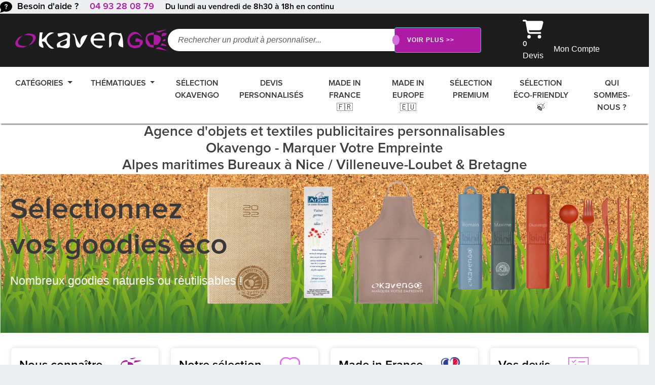

--- FILE ---
content_type: text/javascript; charset=utf-8
request_url: https://www.okavengo.fr/chunk-4WFVMWDK.js
body_size: -367
content:
var e=r=>r&&r.dir!==""?r.dir.toLowerCase()==="rtl":document?.dir.toLowerCase()==="rtl";export{e as a};


--- FILE ---
content_type: image/svg+xml
request_url: https://www.okavengo.fr/assets/devis.svg
body_size: 266
content:
<?xml version="1.0" encoding="utf-8"?>
<!-- Generator: Adobe Illustrator 25.3.1, SVG Export Plug-In . SVG Version: 6.00 Build 0)  -->
<!DOCTYPE svg PUBLIC "-//W3C//DTD SVG 1.1//EN" "http://www.w3.org/Graphics/SVG/1.1/DTD/svg11.dtd" [
	<!ENTITY ns_extend "http://ns.adobe.com/Extensibility/1.0/">
	<!ENTITY ns_ai "http://ns.adobe.com/AdobeIllustrator/10.0/">
	<!ENTITY ns_graphs "http://ns.adobe.com/Graphs/1.0/">
	<!ENTITY ns_vars "http://ns.adobe.com/Variables/1.0/">
	<!ENTITY ns_imrep "http://ns.adobe.com/ImageReplacement/1.0/">
	<!ENTITY ns_sfw "http://ns.adobe.com/SaveForWeb/1.0/">
	<!ENTITY ns_custom "http://ns.adobe.com/GenericCustomNamespace/1.0/">
	<!ENTITY ns_adobe_xpath "http://ns.adobe.com/XPath/1.0/">
]>
<svg version="1.1" id="Layer_1" xmlns:x="&ns_extend;" xmlns:i="&ns_ai;" xmlns:graph="&ns_graphs;"
	 xmlns="http://www.w3.org/2000/svg" xmlns:xlink="http://www.w3.org/1999/xlink" x="0px" y="0px" viewBox="0 0 40 33"
	 style="enable-background:new 0 0 40 33;" xml:space="preserve">
<style type="text/css">
	.st0{fill-rule:evenodd;clip-rule:evenodd;fill:#E268EE;}
</style>
<metadata>
	<sfw  xmlns="&ns_sfw;">
		<slices></slices>
		<sliceSourceBounds  bottomLeftOrigin="true" height="33" width="40" x="0" y="0"></sliceSourceBounds>
	</sfw>
</metadata>
<g id="Page-1">
	<g id="iconmonstr-task-thin" transform="translate(-980.000000, -557.000000)">
		<g transform="translate(980.000000, 557.000000)">
			<path id="Shape" class="st0" d="M15.8,22.6l-1.2-1.1l-4.3,4.3l-2.6-2.4l-1.2,1.2l3.8,3.5L15.8,22.6z M15.8,14.3l-1.2-1.1
				l-4.3,4.3l-2.6-2.4l-1.2,1.2l3.8,3.5L15.8,14.3z M15.8,6.1L14.6,5l-4.3,4.3L7.8,6.9L6.6,8l3.8,3.5L15.8,6.1z M33.3,24.8H20v1.6
				h13.3V24.8z M33.3,16.5H20v1.6h13.3V16.5z M33.3,8.3H20v1.6h13.3V8.3z M40,0H0v33h40V0z M38.3,31.4H1.7V1.7h36.7V31.4z"/>
		</g>
	</g>
</g>
</svg>


--- FILE ---
content_type: image/svg+xml
request_url: https://www.okavengo.fr/assets/oka_icon.svg
body_size: 420
content:
<?xml version="1.0" encoding="UTF-8"?>
<svg width="32px" height="44px" viewBox="0 0 32 44" version="1.1" xmlns="http://www.w3.org/2000/svg" xmlns:xlink="http://www.w3.org/1999/xlink">
    <title>Group</title>
    <defs>
        <polygon id="path-1" points="0.235243929 0.194237013 17.9094504 0.194237013 17.9094504 4.77132257 0.235243929 4.77132257"></polygon>
    </defs>
    <g id="Page-1" stroke="none" stroke-width="1" fill="none" fill-rule="evenodd">
        <g id="Desktop-HD" transform="translate(-1036.000000, -774.000000)">
            <g id="Group" transform="translate(1036.977509, 774.000000)">
                <path d="M29.0224913,10.3426984 C23.8472503,11.6360596 18.6709911,12.9284579 12.0224913,14.5897 C13.0253661,12.0135709 13.5283307,8.95784838 14.3611749,8.87695311 C19.175992,8.41276835 24.0681882,8.65063896 28.9339126,8.65063896 L29.0224913,10.3426984 Z" id="Fill-21" fill="#E268EE"></path>
                <path d="M16.0224913,24.5897 C19.7236288,19.7289555 23.3321337,19.3993962 30.0224913,23.0510764 C25.1056822,23.5918394 20.9143209,24.051998 16.0224913,24.5897" id="Fill-30" fill="#E268EE"></path>
                <path d="M0.0224913372,40.8147291 C7.80962644,35.946489 13.8463095,40.0783799 20.0224913,43.5897 C13.3565136,42.6644009 6.68950245,41.7400281 0.0224913372,40.8147291" id="Fill-23" fill="#E268EE"></path>
                <path d="M12.2122545,32.0610308 C17.645676,27.5928647 21.9744051,34.7653673 27.0224913,34.3552214 C26.9837642,34.7663775 26.9440688,35.1785439 26.9053417,35.5897 C21.9443916,35.0795431 16.9834414,34.5693862 12.0224913,34.0592294 C12.085423,33.3934999 12.1493228,32.7267602 12.2122545,32.0610308" id="Fill-25" fill="#E268EE"></path>
                <g id="Group-29" transform="translate(2.022491, 0.589700)">
                    <mask id="mask-2" fill="white">
                        <use xlink:href="#path-1"></use>
                    </mask>
                    <g id="Clip-28"></g>
                    <path d="M0.235243929,2.89664286 C6.12629679,1.99610714 12.0183975,1.09557143 17.9094504,0.194037338 C12.0927954,1.84036039 7.12909607,7.74875325 0.235243929,2.89664286" id="Fill-27" fill="#E268EE" mask="url(#mask-2)"></path>
                </g>
            </g>
        </g>
    </g>
</svg>

--- FILE ---
content_type: text/javascript; charset=utf-8
request_url: https://www.okavengo.fr/chunk-NMYJD6OP.js
body_size: 1668
content:
var O=class{constructor(){this.gestureId=0,this.requestedStart=new Map,this.disabledGestures=new Map,this.disabledScroll=new Set}createGesture(t){var s;return new D(this,this.newID(),t.name,(s=t.priority)!==null&&s!==void 0?s:0,!!t.disableScroll)}createBlocker(t={}){return new M(this,this.newID(),t.disable,!!t.disableScroll)}start(t,s,r){return this.canStart(t)?(this.requestedStart.set(s,r),!0):(this.requestedStart.delete(s),!1)}capture(t,s,r){if(!this.start(t,s,r))return!1;let a=this.requestedStart,n=-1e4;if(a.forEach(c=>{n=Math.max(n,c)}),n===r){this.capturedId=s,a.clear();let c=new CustomEvent("ionGestureCaptured",{detail:{gestureName:t}});return document.dispatchEvent(c),!0}return a.delete(s),!1}release(t){this.requestedStart.delete(t),this.capturedId===t&&(this.capturedId=void 0)}disableGesture(t,s){let r=this.disabledGestures.get(t);r===void 0&&(r=new Set,this.disabledGestures.set(t,r)),r.add(s)}enableGesture(t,s){let r=this.disabledGestures.get(t);r!==void 0&&r.delete(s)}disableScroll(t){this.disabledScroll.add(t),this.disabledScroll.size===1&&document.body.classList.add(x)}enableScroll(t){this.disabledScroll.delete(t),this.disabledScroll.size===0&&document.body.classList.remove(x)}canStart(t){return!(this.capturedId!==void 0||this.isDisabled(t))}isCaptured(){return this.capturedId!==void 0}isScrollDisabled(){return this.disabledScroll.size>0}isDisabled(t){let s=this.disabledGestures.get(t);return!!(s&&s.size>0)}newID(){return this.gestureId++,this.gestureId}},D=class{constructor(t,s,r,a,n){this.id=s,this.name=r,this.disableScroll=n,this.priority=a*1e6+s,this.ctrl=t}canStart(){return this.ctrl?this.ctrl.canStart(this.name):!1}start(){return this.ctrl?this.ctrl.start(this.name,this.id,this.priority):!1}capture(){if(!this.ctrl)return!1;let t=this.ctrl.capture(this.name,this.id,this.priority);return t&&this.disableScroll&&this.ctrl.disableScroll(this.id),t}release(){this.ctrl&&(this.ctrl.release(this.id),this.disableScroll&&this.ctrl.enableScroll(this.id))}destroy(){this.release(),this.ctrl=void 0}},M=class{constructor(t,s,r,a){this.id=s,this.disable=r,this.disableScroll=a,this.ctrl=t}block(){if(this.ctrl){if(this.disable)for(let t of this.disable)this.ctrl.disableGesture(t,this.id);this.disableScroll&&this.ctrl.disableScroll(this.id)}}unblock(){if(this.ctrl){if(this.disable)for(let t of this.disable)this.ctrl.enableGesture(t,this.id);this.disableScroll&&this.ctrl.enableScroll(this.id)}}destroy(){this.unblock(),this.ctrl=void 0}},x="backdrop-no-scroll",C=new O;var E=(e,t,s,r)=>{let a=U(e)?{capture:!!r.capture,passive:!!r.passive}:!!r.capture,n,c;return e.__zone_symbol__addEventListener?(n="__zone_symbol__addEventListener",c="__zone_symbol__removeEventListener"):(n="addEventListener",c="removeEventListener"),e[n](t,s,a),()=>{e[c](t,s,a)}},U=e=>{if(_===void 0)try{let t=Object.defineProperty({},"passive",{get:()=>{_=!0}});e.addEventListener("optsTest",()=>{},t)}catch{_=!1}return!!_},_,W=2e3,j=(e,t,s,r,a)=>{let n,c,h,o,d,l,m,S=0,p=f=>{S=Date.now()+W,t(f)&&(!c&&s&&(c=E(e,"touchmove",s,a)),h||(h=E(f.target,"touchend",i,a)),o||(o=E(f.target,"touchcancel",i,a)))},v=f=>{S>Date.now()||t(f)&&(!l&&s&&(l=E(q(e),"mousemove",s,a)),m||(m=E(q(e),"mouseup",y,a)))},i=f=>{b(),r&&r(f)},y=f=>{T(),r&&r(f)},b=()=>{c&&c(),h&&h(),o&&o(),c=h=o=void 0},T=()=>{l&&l(),m&&m(),l=m=void 0},X=()=>{b(),T()},Y=(f=!0)=>{f?(n||(n=E(e,"touchstart",p,a)),d||(d=E(e,"mousedown",v,a))):(n&&n(),d&&d(),n=d=void 0,X())};return{enable:Y,stop:X,destroy:()=>{Y(!1),r=s=t=void 0}}},q=e=>e instanceof Document?e:e.ownerDocument,B=(e,t,s)=>{let r=s*(Math.PI/180),a=e==="x",n=Math.cos(r),c=t*t,h=0,o=0,d=!1,l=0;return{start(m,S){h=m,o=S,l=0,d=!0},detect(m,S){if(!d)return!1;let p=m-h,v=S-o,i=p*p+v*v;if(i<c)return!1;let y=Math.sqrt(i),b=(a?p:v)/y;return b>n?l=1:b<-n?l=-1:l=0,d=!1,!0},isGesture(){return l!==0},getDirection(){return l}}},K=e=>{let t=!1,s=!1,r=!0,a=!1,n=Object.assign({disableScroll:!1,direction:"x",gesturePriority:0,passive:!0,maxAngle:40,threshold:10},e),c=n.canStart,h=n.onWillStart,o=n.onStart,d=n.onEnd,l=n.notCaptured,m=n.onMove,S=n.threshold,p=n.passive,v=n.blurOnStart,i={type:"pan",startX:0,startY:0,startTime:0,currentX:0,currentY:0,velocityX:0,velocityY:0,deltaX:0,deltaY:0,currentTime:0,event:void 0,data:void 0},y=B(n.direction,n.threshold,n.maxAngle),b=C.createGesture({name:e.gestureName,priority:e.gesturePriority,disableScroll:e.disableScroll}),T=u=>{let L=A(u);return s||!r||(z(u,i),i.startX=i.currentX,i.startY=i.currentY,i.startTime=i.currentTime=L,i.velocityX=i.velocityY=i.deltaX=i.deltaY=0,i.event=u,c&&c(i)===!1)||(b.release(),!b.start())?!1:(s=!0,S===0?G():(y.start(i.startX,i.startY),!0))},X=u=>{if(t){!a&&r&&(a=!0,P(i,u),requestAnimationFrame(Y));return}P(i,u),y.detect(i.currentX,i.currentY)&&(!y.isGesture()||!G())&&k()},Y=()=>{t&&(a=!1,m&&m(i))},G=()=>b.capture()?(t=!0,r=!1,i.startX=i.currentX,i.startY=i.currentY,i.startTime=i.currentTime,h?h(i).then(I):I(),!0):!1,f=()=>{if(typeof document<"u"){let u=document.activeElement;u?.blur&&u.blur()}},I=()=>{v&&f(),o&&o(i),r=!0},g=()=>{t=!1,s=!1,a=!1,r=!0,b.release()},R=u=>{let L=t,F=r;if(g(),!!F){if(P(i,u),L){d&&d(i);return}l&&l(i)}},w=j(n.el,T,X,R,{capture:!1,passive:p}),k=()=>{g(),w.stop(),l&&l(i)};return{enable(u=!0){u||(t&&R(void 0),g()),w.enable(u)},destroy(){b.destroy(),w.destroy()}}},P=(e,t)=>{if(!t)return;let s=e.currentX,r=e.currentY,a=e.currentTime;z(t,e);let n=e.currentX,c=e.currentY,o=(e.currentTime=A(t))-a;if(o>0&&o<100){let d=(n-s)/o,l=(c-r)/o;e.velocityX=d*.7+e.velocityX*.3,e.velocityY=l*.7+e.velocityY*.3}e.deltaX=n-e.startX,e.deltaY=c-e.startY,e.event=t},z=(e,t)=>{let s=0,r=0;if(e){let a=e.changedTouches;if(a&&a.length>0){let n=a[0];s=n.clientX,r=n.clientY}else e.pageX!==void 0&&(s=e.pageX,r=e.pageY)}t.currentX=s,t.currentY=r},A=e=>e.timeStamp||Date.now();export{x as a,C as b,K as c};


--- FILE ---
content_type: text/javascript; charset=utf-8
request_url: https://www.okavengo.fr/chunk-7M4W24JW.js
body_size: 123
content:
import{a as d}from"./chunk-7CNNE4SX.js";import{a as c}from"./chunk-LF5XB4YN.js";import{g as l}from"./chunk-NBTUTQ4B.js";var h=()=>d.get("experimentalCloseWatcher",!1)&&c!==void 0&&"CloseWatcher"in c,p=()=>{document.addEventListener("backbutton",()=>{})},E=()=>{let r=document,s=!1,a=()=>{if(s)return;let n=0,o=[],u=new CustomEvent("ionBackButton",{bubbles:!1,detail:{register(e,t){o.push({priority:e,handler:t,id:n++})}}});r.dispatchEvent(u);let f=e=>l(void 0,null,function*(){try{if(e?.handler){let t=e.handler(i);t!=null&&(yield t)}}catch(t){console.error(t)}}),i=()=>{if(o.length>0){let e={priority:Number.MIN_SAFE_INTEGER,handler:()=>{},id:-1};o.forEach(t=>{t.priority>=e.priority&&(e=t)}),s=!0,o=o.filter(t=>t.id!==e.id),f(e).then(()=>s=!1)}};i()};if(h()){let n,o=()=>{n?.destroy(),n=new c.CloseWatcher,n.onclose=()=>{a(),o()}};o()}else r.addEventListener("backbutton",a)},m=100,v=99;export{h as a,p as b,E as c,m as d,v as e};


--- FILE ---
content_type: text/javascript; charset=utf-8
request_url: https://www.okavengo.fr/chunk-DKNY3YUW.js
body_size: -54
content:
import{a as o,l}from"./chunk-3OMXX2JH.js";var y=(E,i)=>{var t,a,r;let s="40px",c="0px",m=i.direction==="back",f=i.enteringEl,d=i.leavingEl,g=l(f),b=g.querySelector("ion-toolbar"),n=o();if(n.addElement(g).fill("both").beforeRemoveClass("ion-page-invisible"),m?n.duration(((t=i.duration)!==null&&t!==void 0?t:0)||200).easing("cubic-bezier(0.47,0,0.745,0.715)"):n.duration(((a=i.duration)!==null&&a!==void 0?a:0)||280).easing("cubic-bezier(0.36,0.66,0.04,1)").fromTo("transform",`translateY(${s})`,`translateY(${c})`).fromTo("opacity",.01,1),b){let e=o();e.addElement(b),n.addAnimation(e)}if(d&&m){n.duration(((r=i.duration)!==null&&r!==void 0?r:0)||200).easing("cubic-bezier(0.47,0,0.745,0.715)");let e=o();e.addElement(l(d)).onFinish(u=>{u===1&&e.elements.length>0&&e.elements[0].style.setProperty("display","none")}).fromTo("transform",`translateY(${c})`,`translateY(${s})`).fromTo("opacity",1,0),n.addAnimation(e)}return n};export{y as a};


--- FILE ---
content_type: image/svg+xml
request_url: https://www.okavengo.fr/assets/fleche.svg
body_size: -133
content:
<?xml version="1.0" encoding="UTF-8"?>
<svg width="18px" height="12px" viewBox="0 0 18 12" version="1.1" xmlns="http://www.w3.org/2000/svg" xmlns:xlink="http://www.w3.org/1999/xlink">
    <title>iconmonstr-arrow-right-thin</title>
    <g id="Page-1" stroke="none" stroke-width="1" fill="none" fill-rule="evenodd">
        <g id="Desktop-HD" transform="translate(-321.000000, -707.000000)" fill="#000000">
            <g id="iconmonstr-arrow-right-thin" transform="translate(321.000000, 707.000000)">
                <polygon id="Path" points="16.41225 6 10.767 10.67625 11.25 11.25 18 5.60925 11.25 -6.66133815e-16 10.76625 0.573 16.413 5.25 0 5.25 0 6"></polygon>
            </g>
        </g>
    </g>
</svg>